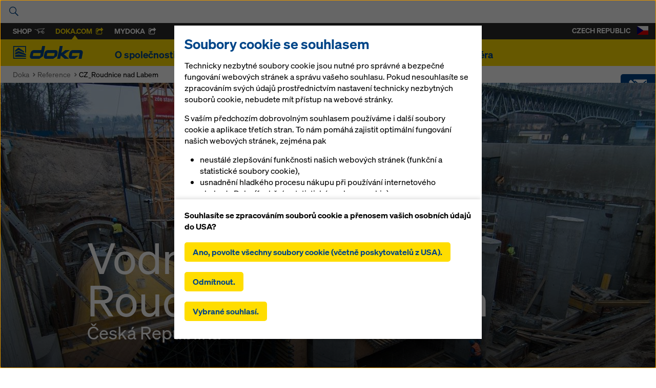

--- FILE ---
content_type: text/html; charset=UTF-8
request_url: https://www.doka.com/cz/download
body_size: 385
content:
<p>Upozorňujeme, že tato online nabídka informací je omezená na vybrané systémy a komponenty bednění, jazykové verze a země. Informace pro uživatele, které jsou zde dostupné, jsou z části přizpůsobené předpisům jednotlivých zemí a proto použitelné pouze v uvedených zemích (viz označení na titulní straně informací pro uživatele). <BR><BR>Uživatel je zodpovědný za výběr správných dokumentů. Doka neručí za správný výběr dokumentů a jejich následné použití. S dotazy k těmto dokumentům nebo k informacím pro uživatele, které nejsou k dispozici online, se prosím obraťte na pobočku Doka ve Vaši blízkosti.</p>
<p>Stáhnutím dokumentů akceptuji <a href="/web/media/files/Terms-Of-Use-20110829-CZ.pdf" class="" data-gentics-aloha-repository='com.gentics.aloha.GCN.Page' data-gentics-aloha-object-id='10008.$cms.tag.parts.fileurl.target.id'>Podmínky použití</a> Doka download centra.</p>

--- FILE ---
content_type: text/html; charset=UTF-8
request_url: https://www.doka.com/cz/meganavi
body_size: 3335
content:
<li class="meganavi__item" id="sub-about"><div class="meganavi__hero"><div class="uk-container uk-container-center uk-position-relative"><a href="#" class="meganavi__close"><i class="icon-plus icon-plus--crossed"></i></a><div class="uk-grid uk-grid-collapse uk-grid-match" data-grid-match=".box"><div class=" uk-width-medium-1-3 uk-width-large-1-3" style=""><div class="box box--padding box--navi-teaser  " style=""><h4>
	
	Dáváme tvar betonu


	

	
	</h4><div class="paragraph    text-normal "><p>Doka patří mezi světové lídry v oblasti bednicí a lešenářské techniky a souvisejících služeb. V České republice Doka už více než čtvrt století poskytuje podporu stavebním projektům všech kategorií - od rezidenční výstavby až po infrastrukturní projekty.</p><p>Doka nabízí systémové bednění, lešenářský program, výrobu atypického bednění pro speciální projekty, plánování nasazení bednění i další podpůrné služby.</p><p>Při vašem stavebním projektu se jednoduše můžete spolehnout na Odborníky na bednění ze společnosti Doka.</p></div></div></div><div class=" uk-width-medium-1-3 uk-width-large-1-3" style=""><div class="box box--padding box--navi-white  " style=""><h5   class="uk-margin-bottom ">
	
	Česká Doka


	

	
	</h5><a    class="link uk-button uk-button--multiline link--block  link--icon-left "
          href="https://www.doka.com/cz/about/o-spolecnosti-ceska-doka"
    	   ><span class="link__inner"><svg class="link__icon icon--before icon icon-arrow " aria-hidden="true" alt=""><use xlink:href="#icon-arrow"></use></svg><span class="link__label"><span>O společnosti Česká Doka</span></span></span></a><hr class="space space--xxsmall" /><a    class="link uk-button link--block  link--icon-left "
          href="https://www.doka.com/cz/news/index"
    	   ><span class="link__inner"><svg class="link__icon icon--before icon icon-arrow " aria-hidden="true" alt=""><use xlink:href="#icon-arrow"></use></svg><span class="link__label"><span>Novinky a zajímavosti</span></span></span></a><hr class="space space--xxsmall" /><a    class="link uk-button uk-button-success link--block  link--icon-left "
          href="https://www.doka.com/cz/about/locations/nakup-najem-bedneni-kontakt-praha"
    	   ><span class="link__inner"><svg class="link__icon icon--before icon icon-arrow " aria-hidden="true" alt=""><use xlink:href="#icon-arrow"></use></svg><span class="link__label"><span>Centrála Praha</span></span></span></a><hr class="space space--xxsmall" /><a    class="link uk-button uk-button-success link--block  link--icon-left "
          href="https://www.doka.com/cz/about/locations/nakup-najem-bedneni-kontakt-ostrava"
    	   ><span class="link__inner"><svg class="link__icon icon--before icon icon-arrow " aria-hidden="true" alt=""><use xlink:href="#icon-arrow"></use></svg><span class="link__label"><span>Pobočka Ostrava</span></span></span></a><hr class="space space--xxsmall" /><a    class="link uk-button uk-button-success link--block  link--icon-left "
          href="https://www.doka.com/cz/about/locations/nakup-najem-bedneni-kontakt-brno"
    	   ><span class="link__inner"><svg class="link__icon icon--before icon icon-arrow " aria-hidden="true" alt=""><use xlink:href="#icon-arrow"></use></svg><span class="link__label"><span>Pobočka Brno</span></span></span></a><hr class="space space--xxsmall" /><a    class="link uk-button uk-button-success link--block  link--icon-left "
          href="https://www.facebook.com/CeskaDoka/"
    	   ><span class="link__inner"><svg class="link__icon icon--before icon icon-globe " aria-hidden="true" alt=""><use xlink:href="#icon-globe"></use></svg><span class="link__label"><span>Facebook</span></span></span></a></div></div><div class=" uk-width-medium-1-3 uk-width-large-1-3" style=""><div class="box box--padding box--navi-white  " style=""><h5   class="uk-margin-bottom ">
	
	Doka International


	

	
	</h5><a    class="link uk-button link--block  link--icon-left "
          href="https://www.doka.com/cz/about/o-spolecnosti-doka?country=cz"
    	   ><span class="link__inner"><svg class="link__icon icon--before icon icon-arrow " aria-hidden="true" alt=""><use xlink:href="#icon-arrow"></use></svg><span class="link__label"><span>Doka svět</span></span></span></a><hr class="space space--xxsmall" /><a    class="link uk-button link--block  link--icon-left "
          href="https://www.doka.com/cz/about/organization/doka-organizace"
    	   ><span class="link__inner"><svg class="link__icon icon--before icon icon-arrow " aria-hidden="true" alt=""><use xlink:href="#icon-arrow"></use></svg><span class="link__label"><span>Organizace</span></span></span></a><hr class="space space--xxsmall" /><a    class="link uk-button link--block  link--icon-left "
          href="https://www.doka.com/cz/about/milestones/milniky"
    	   ><span class="link__inner"><svg class="link__icon icon--before icon icon-arrow " aria-hidden="true" alt=""><use xlink:href="#icon-arrow"></use></svg><span class="link__label"><span>Milníky</span></span></span></a><hr class="space space--xxsmall" /><a    class="link uk-button link--block  link--icon-left "
          href="https://www.doka.com/cz/about/production/vyroba"
    	   ><span class="link__inner"><svg class="link__icon icon--before icon icon-arrow " aria-hidden="true" alt=""><use xlink:href="#icon-arrow"></use></svg><span class="link__label"><span>Výroba</span></span></span></a><hr class="space space--xxsmall" /><a    class="link uk-button link--block  link--icon-left "
          href="https://www.doka.com/cz/about/project-managment/projektovy-management"
    	   ><span class="link__inner"><svg class="link__icon icon--before icon icon-arrow " aria-hidden="true" alt=""><use xlink:href="#icon-arrow"></use></svg><span class="link__label"><span>Projektový management</span></span></span></a><hr class="space space--xxsmall" /><a    class="link uk-button link--block  link--icon-left "
          href="https://www.doka.com/cz/about/sustainability/udrzitelnost"
    	   ><span class="link__inner"><svg class="link__icon icon--before icon icon-arrow " aria-hidden="true" alt=""><use xlink:href="#icon-arrow"></use></svg><span class="link__label"><span>Udržitelnost</span></span></span></a></div></div></div></div></div><div class="uk-position-relative"><div class="meganavi__list--tablet uk-clearfix"><div   ><ul class="sitemap"><li><a href="https://www.doka.com/cz/about/o-spolecnosti-doka" class="sitemap__link">
	O společnosti Doka
	</a></li><li><a href="https://www.doka.com/cz/about/contact/kontakt-doka-ceska" class="sitemap__link">
	Kontakt
	</a></li><li><a href="https://www.doka.com/cz/about/locations/locations" class="sitemap__link">
	Pobočky
	</a></li><li><a href="https://www.doka.com/cz/about/milestones/milniky" class="sitemap__link">
	Milníky
	</a></li><li><a href="https://www.doka.com/cz/about/organization/doka-organizace" class="sitemap__link">
	Organizace
	</a></li><li><a href="https://www.doka.com/cz/about/production/vyroba" class="sitemap__link">
	Výroba
	</a></li><li><a href="https://www.doka.com/cz/about/project-managment/projektovy-management" class="sitemap__link">
	Projektový management
	</a></li><li><a href="https://www.doka.com/cz/about/sustainability/udrzitelnost" class="sitemap__link">
	Udržitelnost
	</a></li><li><a href="/web/revolution/about/BR_Verhaltenskodex_2016_cs_216x303_LowRes.pdf" class="sitemap__link">
	Kodex chování Doka
	</a></li><li><a href="https://www.bkms-system.net/bkwebanon/report/clientInfo?cin=21umdasch6&amp;c=-1&amp;language=eng" class="sitemap__link">
	Ethics Line
	</a></li><li><a href="https://www.nntb.cz/c/ceskadoka" class="sitemap__link">
	Ochrana oznamovatelů
	</a></li></ul></div></div></div><div class="meganavi__quicklinks"><div class="uk-container uk-container-center"><ul class="uk-list"><li><a href="https://www.doka.com/cz/about/contact_national/kontakty" class="sitemap__link">
	Kontakt
	</a></li><li><a href="https://www.doka.com/cz/solutions/overview/videa-y-dokumenty-bedneni" class="sitemap__link">
	Download
	</a></li><li><a href="https://www.doka.com/cz/solutions/digital-solutions" class="sitemap__link">
	Doka App Store
	</a></li><li><a href="https://www.doka.com/cz/about/locations/locations" class="sitemap__link">
	Pobočky
	</a></li><li><a href="https://www.doka.com/cz/home/imprint/Impressum_disclaimer" class="sitemap__link">
	Tiráž/vyloučení odpovědnosti
	</a></li><li><a href="https://www.doka.com/cz/home/dataprivacy/index" class="sitemap__link">
	Prohlášení o ochraně dat
	</a></li><li><a href="https://www.doka.com/cz/home/termsandconditions/VODP" class="sitemap__link">
	VOP
	</a></li></ul></div></div></li><li class="meganavi__item" id="sub-projects"><div class="meganavi__hero"><div class="uk-container uk-container-center uk-position-relative"><a href="#" class="meganavi__close"><i class="icon-plus icon-plus--crossed"></i></a><div class="uk-grid uk-grid-collapse uk-grid-match" data-grid-match=".box"><div class=" uk-width-medium-1-3 uk-width-large-1-3" style=""><div class="box box--padding box--navi-teaser  " style=""><h4>
	
	Realizace


	

	
	</h4><div class="paragraph    text-normal "><p>Jako Odborníci na bednění podporujeme stavební firmy v každé fázi realizace jejich monolitického projektu. Ať už jde o výškové budovy nebo třeba zvláštní konstrukce.</p></div></div></div><div class=" uk-width-medium-1-3 uk-width-large-1-3" style=""><div class="box box--padding box--navi-white  " style=""><a    class="link uk-button uk-button-success link--block  link--icon-left "
          href="https://www.doka.com/cz/projects/references/index"
    	   ><span class="link__inner"><svg class="link__icon icon--before icon icon-arrow " aria-hidden="true" alt=""><use xlink:href="#icon-arrow"></use></svg><span class="link__label"><span>Všechny reference</span></span></span></a><h5   class="uk-margin-bottom uk-margin-top ">
	
	Stavební sektor


	

	
	</h5><a    class="link uk-button link--block  link--icon-left "
          href="https://www.doka.com/cz/projects/highrise/highrise"
    	   ><span class="link__inner"><svg class="link__icon icon--before icon icon-arrow " aria-hidden="true" alt=""><use xlink:href="#icon-arrow"></use></svg><span class="link__label"><span>Výškové budovy</span></span></span></a><hr class="space space--xxsmall" /><a    class="link uk-button link--block  link--icon-left "
          href="https://www.doka.com/cz/projects/bridges/mosty"
    	   ><span class="link__inner"><svg class="link__icon icon--before icon icon-arrow " aria-hidden="true" alt=""><use xlink:href="#icon-arrow"></use></svg><span class="link__label"><span>Mostní stavby</span></span></span></a><hr class="space space--xxsmall" /><a    class="link uk-button link--block  link--icon-left "
          href="https://www.doka.com/cz/projects/tunnels/sektor-tunely"
    	   ><span class="link__inner"><svg class="link__icon icon--before icon icon-arrow " aria-hidden="true" alt=""><use xlink:href="#icon-arrow"></use></svg><span class="link__label"><span>Tunelové stavby</span></span></span></a><hr class="space space--xxsmall" /><a    class="link uk-button uk-button--multiline link--block  link--icon-left "
          href="https://www.doka.com/cz/projects/residential-commercial-high-rise-construction/bytova-a-prumyslova-pozemni-vystavba"
    	   ><span class="link__inner"><svg class="link__icon icon--before icon icon-arrow " aria-hidden="true" alt=""><use xlink:href="#icon-arrow"></use></svg><span class="link__label"><span>Rezidenční a kancelářské budovy </span></span></span></a><hr class="space space--xxsmall" /><a    class="link uk-button link--block  link--icon-left "
          href="https://www.doka.com/cz/projects/energy/stavba-elektraren"
    	   ><span class="link__inner"><svg class="link__icon icon--before icon icon-arrow " aria-hidden="true" alt=""><use xlink:href="#icon-arrow"></use></svg><span class="link__label"><span>Energetické stavby </span></span></span></a><hr class="space space--xxsmall" /><a    class="link uk-button link--block  link--icon-left "
          href="https://www.doka.com/cz/solutions/products/zvlastni-bendeni"
    	   ><span class="link__inner"><svg class="link__icon icon--before icon icon-arrow " aria-hidden="true" alt=""><use xlink:href="#icon-arrow"></use></svg><span class="link__label"><span>Atypické konstrukce</span></span></span></a></div></div><div class=" uk-width-medium-1-3 uk-width-large-1-3" style=""><div class="box box--padding box--navi-normal  " style=""></div></div></div></div></div><div class="meganavi__quicklinks"><div class="uk-container uk-container-center"><ul class="uk-list"><li><a href="https://www.doka.com/cz/about/contact_national/kontakty" class="sitemap__link">
	Kontakt
	</a></li><li><a href="https://www.doka.com/cz/solutions/overview/videa-y-dokumenty-bedneni" class="sitemap__link">
	Download
	</a></li><li><a href="https://www.doka.com/cz/solutions/digital-solutions" class="sitemap__link">
	Doka App Store
	</a></li><li><a href="https://www.doka.com/cz/about/locations/locations" class="sitemap__link">
	Pobočky
	</a></li><li><a href="https://www.doka.com/cz/home/imprint/Impressum_disclaimer" class="sitemap__link">
	Tiráž/vyloučení odpovědnosti
	</a></li><li><a href="https://www.doka.com/cz/home/dataprivacy/index" class="sitemap__link">
	Prohlášení o ochraně dat
	</a></li><li><a href="https://www.doka.com/cz/home/termsandconditions/VODP" class="sitemap__link">
	VOP
	</a></li></ul></div></div></li><li class="meganavi__item" id="sub-solutions"><div class="meganavi__hero"><div class="uk-container uk-container-center uk-position-relative"><a href="#" class="meganavi__close"><i class="icon-plus icon-plus--crossed"></i></a><div class="uk-grid uk-grid-collapse uk-grid-match" data-grid-match=".box"><div class=" uk-width-medium-1-3 uk-width-large-1-3" style=""><div class="box box--padding box--navi-normal  " style=""><h4>
	
	Bednění a služby


	

	
	</h4><div class="paragraph    text-normal "><p>S pomocí bednění Doka dáváte tvar betonu. Díky chytrým řešením je stavba rychlá, bezpečná a ekonomická.</p></div></div></div><div class=" uk-width-medium-1-3 uk-width-large-1-3" style=""><div class="box box--padding box--navi-white  " style=""><a    class="link uk-button uk-button-success link--block  link--icon-left "
          href="https://www.doka.com/cz/solutions/overview/index"
    	   ><span class="link__inner"><svg class="link__icon icon--before icon icon-arrow " aria-hidden="true" alt=""><use xlink:href="#icon-arrow"></use></svg><span class="link__label"><span>Bednění a služby</span></span></span></a><hr class="space space--xxsmall" /><a    class="link uk-button link--block  link--icon-left "
          href="https://www.doka.com/cz/solutions/systemove-komponenty"
    	   ><span class="link__inner"><svg class="link__icon icon--before icon icon-arrow " aria-hidden="true" alt=""><use xlink:href="#icon-arrow"></use></svg><span class="link__label"><span>Systémové komponenty</span></span></span></a><hr class="space space--xxsmall" /><a    class="link uk-button link--block  link--icon-left "
          href="https://www.doka.com/cz/solutions/stenove-systemy"
    	   ><span class="link__inner"><svg class="link__icon icon--before icon icon-arrow " aria-hidden="true" alt=""><use xlink:href="#icon-arrow"></use></svg><span class="link__label"><span>Stěnová bednění</span></span></span></a><hr class="space space--xxsmall" /><a    class="link uk-button link--block  link--icon-left "
          href="https://www.doka.com/cz/solutions/stropni-systemy"
    	   ><span class="link__inner"><svg class="link__icon icon--before icon icon-arrow " aria-hidden="true" alt=""><use xlink:href="#icon-arrow"></use></svg><span class="link__label"><span>Stropní bednění</span></span></span></a><hr class="space space--xxsmall" /><a    class="link uk-button link--block  link--icon-left "
          href="https://www.doka.com/cz/solutions/splhaci-systemy"
    	   ><span class="link__inner"><svg class="link__icon icon--before icon icon-arrow " aria-hidden="true" alt=""><use xlink:href="#icon-arrow"></use></svg><span class="link__label"><span>Šplhací bednění</span></span></span></a><hr class="space space--xxsmall" /><a    class="link uk-button link--block  link--icon-left "
          href="https://www.doka.com/cz/solutions/nosne-konstrukce"
    	   ><span class="link__inner"><svg class="link__icon icon--before icon icon-arrow " aria-hidden="true" alt=""><use xlink:href="#icon-arrow"></use></svg><span class="link__label"><span>Nosné konstrukce</span></span></span></a><hr class="space space--xxsmall" /><a    class="link uk-button link--block  link--icon-left "
          href="https://www.doka.com/cz/solutions/bezpecnostni-systemy"
    	   ><span class="link__inner"><svg class="link__icon icon--before icon icon-arrow " aria-hidden="true" alt=""><use xlink:href="#icon-arrow"></use></svg><span class="link__label"><span>Bezpečnostní systémy</span></span></span></a><hr class="space space--xxsmall" /><a    class="link uk-button link--block  link--icon-left "
          href="https://www.doka.com/cz/system-groups/doka-working-scaffold-systems/working-scaffolds/ringlock/index"
    	   ><span class="link__inner"><svg class="link__icon icon--before icon icon-arrow " aria-hidden="true" alt=""><use xlink:href="#icon-arrow"></use></svg><span class="link__label"><span>Lešení </span></span></span></a><hr class="space space--xxsmall" /><a    class="link uk-button link--block  link--icon-left "
          href="https://www.doka.com/cz/solutions/products/zvlastni-bendeni"
    	   ><span class="link__inner"><svg class="link__icon icon--before icon icon-arrow " aria-hidden="true" alt=""><use xlink:href="#icon-arrow"></use></svg><span class="link__label"><span>Atypické bednění</span></span></span></a><hr class="space space--xxsmall" /><a    class="link uk-button link--block  link--icon-left "
          href="https://www.doka.com/cz/solutions/products/bednici-desky"
    	   ><span class="link__inner"><svg class="link__icon icon--before icon icon-arrow " aria-hidden="true" alt=""><use xlink:href="#icon-arrow"></use></svg><span class="link__label"><span>Bednicí desky</span></span></span></a></div></div><div class=" uk-width-medium-1-3 uk-width-large-1-3" style=""><div class="box box--padding box--navi-white  " style=""><a    class="link uk-button uk-button-success link--block  link--icon-left "
          href="https://www.doka.com/cz/solutions/ov/sluzby"
    	   ><span class="link__inner"><svg class="link__icon icon--before icon icon-arrow " aria-hidden="true" alt=""><use xlink:href="#icon-arrow"></use></svg><span class="link__label"><span>Doka podpora</span></span></span></a><hr class="space space--xxsmall" /><a    class="link uk-button link--block  link--icon-left "
          href="https://www.doka.com/cz/solutions/Doka_bezpecnost"
    	   ><span class="link__inner"><svg class="link__icon icon--before icon icon-arrow " aria-hidden="true" alt=""><use xlink:href="#icon-arrow"></use></svg><span class="link__label"><span>Bezpečnost na stavbě</span></span></span></a><hr class="space space--xxsmall" /><a    class="link uk-button link--block  link--icon-left "
          href="https://www.doka.com/cz/solutions/pohledovy-beton"
    	   ><span class="link__inner"><svg class="link__icon icon--before icon icon-arrow " aria-hidden="true" alt=""><use xlink:href="#icon-arrow"></use></svg><span class="link__label"><span>Pohledový beton </span></span></span></a><hr class="space space--xxsmall" /><a    class="link uk-button link--block  link--icon-left "
          href="https://www.doka.com/cz/projects/renovation/CZ_Renovace_Doka"
    	   ><span class="link__inner"><svg class="link__icon icon--before icon icon-arrow " aria-hidden="true" alt=""><use xlink:href="#icon-arrow"></use></svg><span class="link__label"><span>Podpora renovací</span></span></span></a><hr class="space space--xxsmall" /><a    class="link uk-button link--block  link--icon-left "
          href="https://www.doka.com/cz/solutions/cnc-pila"
    	   ><span class="link__inner"><svg class="link__icon icon--before icon icon-arrow " aria-hidden="true" alt=""><use xlink:href="#icon-arrow"></use></svg><span class="link__label"><span>CNC fréza</span></span></span></a><hr class="space space--xxsmall" /><a    class="link uk-button link--block  link--icon-left "
          href="https://www.doka.com/cz/solutions/digital-solutions"
    	   ><span class="link__inner"><svg class="link__icon icon--before icon icon-download " aria-hidden="true" alt=""><use xlink:href="#icon-download"></use></svg><span class="link__label"><span>Plánovací software</span></span></span></a><hr class="space space--xxsmall" /><a    class="link uk-button link--block  link--icon-left "
          href="https://shop.doka.com/shop/cz/cs/"
    	   ><span class="link__inner"><svg class="link__icon icon--before icon icon-shop " aria-hidden="true" alt=""><use xlink:href="#icon-shop"></use></svg><span class="link__label"><span>Online obchod </span></span></span></a><hr class="space space--xxsmall" /><a    class="link uk-button link--block  link--icon-left "
          href="https://mydoka.com/portal/cs/login/"
    	   ><span class="link__inner"><svg class="link__icon icon--before icon icon-my " aria-hidden="true" alt=""><use xlink:href="#icon-my"></use></svg><span class="link__label"><span>Zákaznický portál </span></span></span></a><hr class="space space--xxsmall" /><a    class="link uk-button link--block  link--icon-left "
          href="https://www.doka.com/cz/system-groups/doka-system-components/concremote-hardware/Concremote_system"
    	   ><span class="link__inner"><svg class="link__icon icon--before icon icon-smartphone " aria-hidden="true" alt=""><use xlink:href="#icon-smartphone"></use></svg><span class="link__label"><span>Sledování vývoje betonu</span></span></span></a><hr class="space space--xxsmall" /><a    class="link uk-button link--block  link--icon-left "
          href="https://www.doka.com/cz/solutions/services/product-carbon-footprint"
    	   ><span class="link__inner"><svg class="link__icon icon--before icon icon-arrow " aria-hidden="true" alt=""><use xlink:href="#icon-arrow"></use></svg><span class="link__label"><span>Uhlíková stopa výrobku</span></span></span></a></div></div></div></div></div><div class="meganavi__quicklinks"><div class="uk-container uk-container-center"><ul class="uk-list"><li><a href="https://www.doka.com/cz/about/contact_national/kontakty" class="sitemap__link">
	Kontakt
	</a></li><li><a href="https://www.doka.com/cz/solutions/overview/videa-y-dokumenty-bedneni" class="sitemap__link">
	Download
	</a></li><li><a href="https://www.doka.com/cz/solutions/digital-solutions" class="sitemap__link">
	Doka App Store
	</a></li><li><a href="https://www.doka.com/cz/about/locations/locations" class="sitemap__link">
	Pobočky
	</a></li><li><a href="https://www.doka.com/cz/home/imprint/Impressum_disclaimer" class="sitemap__link">
	Tiráž/vyloučení odpovědnosti
	</a></li><li><a href="https://www.doka.com/cz/home/dataprivacy/index" class="sitemap__link">
	Prohlášení o ochraně dat
	</a></li><li><a href="https://www.doka.com/cz/home/termsandconditions/VODP" class="sitemap__link">
	VOP
	</a></li></ul></div></div></li><li class="meganavi__item" id="sub-digital-solutions"><div class="meganavi__hero"><div class="uk-container uk-container-center uk-position-relative"><a href="#" class="meganavi__close"><i class="icon-plus icon-plus--crossed"></i></a><div class="uk-grid uk-grid-collapse uk-grid-match" data-grid-match=".box"></div></div></div><div class="meganavi__quicklinks"><div class="uk-container uk-container-center"><ul class="uk-list"><li><a href="https://www.doka.com/cz/about/contact_national/kontakty" class="sitemap__link">
	Kontakt
	</a></li><li><a href="https://www.doka.com/cz/solutions/overview/videa-y-dokumenty-bedneni" class="sitemap__link">
	Download
	</a></li><li><a href="https://www.doka.com/cz/solutions/digital-solutions" class="sitemap__link">
	Doka App Store
	</a></li><li><a href="https://www.doka.com/cz/about/locations/locations" class="sitemap__link">
	Pobočky
	</a></li><li><a href="https://www.doka.com/cz/home/imprint/Impressum_disclaimer" class="sitemap__link">
	Tiráž/vyloučení odpovědnosti
	</a></li><li><a href="https://www.doka.com/cz/home/dataprivacy/index" class="sitemap__link">
	Prohlášení o ochraně dat
	</a></li><li><a href="https://www.doka.com/cz/home/termsandconditions/VODP" class="sitemap__link">
	VOP
	</a></li></ul></div></div></li><li class="meganavi__item" id="sub-news"><div class="meganavi__hero"><div class="uk-container uk-container-center uk-position-relative"><a href="#" class="meganavi__close"><i class="icon-plus icon-plus--crossed"></i></a><div class="uk-grid uk-grid-collapse uk-grid-match" data-grid-match=".box"><div class=" uk-width-medium-1-3 uk-width-large-1-3" style=""><div class="box box--padding box--navi-normal  " style=""><h4>
	
	Aktuální novinky


	

	
	</h4><div class="sitemap--with-article"><ul class="sitemap"><li><a href="https://www.doka.com/cz/news/news/CZ_triangl_Brno" class="sitemap__link"><div style="max-height: 46px;overflow: hidden;">Atypické tvary, rychlá montáž a jistota v každém detailu</div><small>18.12.2025</small></a></li><li><a href="https://www.doka.com/cz/news/news/CZ_SO214_Zlata_Olesnice" class="sitemap__link"><div style="max-height: 46px;overflow: hidden;">Moderní systémy pro efektivní výstavbu mostu</div><small>08.12.2025</small></a></li><li><a href="https://www.doka.com/cz/news/press/E-Lkw" class="sitemap__link"><div style="max-height: 46px;overflow: hidden;">První Doka elektrický kamion </div><small>03.12.2025</small></a></li></ul></div><hr class="space space--small" /><div class="utility uk-position-bottom "><a    class="link uk-button uk-button-success  link--icon-left "
          href="https://www.doka.com/cz/news/index"
    	   ><span class="link__inner"><svg class="link__icon icon--before icon icon-arrow " aria-hidden="true" alt=""><use xlink:href="#icon-arrow"></use></svg><span class="link__label"><span>Všechny novinky</span></span></span></a></div></div></div><div class=" uk-width-medium-1-3 uk-width-large-1-3" style=""><div class="box box--padding box--navi-white  " style=""><a    class="link uk-button uk-button-success link--block  link--icon-left "
          href="https://www.doka.com/cz/news/xpress/index"
    	   ><span class="link__inner"><svg class="link__icon icon--before icon icon-arrow " aria-hidden="true" alt=""><use xlink:href="#icon-arrow"></use></svg><span class="link__label"><span>DokaXpress pro vás!</span></span></span></a><hr class="space space--xxsmall" /><a    class="link uk-button link--block  link--icon-left "
          href="https://www.doka.com/cz/news/rss/RSS"
    	   ><span class="link__inner"><svg class="link__icon icon--before icon icon-arrow " aria-hidden="true" alt=""><use xlink:href="#icon-arrow"></use></svg><span class="link__label"><span>RSS Feed</span></span></span></a></div></div><div class=" uk-width-medium-1-3 uk-width-large-1-3" style=""><div class="box box--padding box--navi-normal  " style=""><h4>
	
	Tiskové oddělení


	

	
	</h4><div data-partial-el="mf-contact"></div></div></div></div></div></div><div class="uk-position-relative"><div class="meganavi__list--tablet uk-clearfix"><div   ><ul class="sitemap"><li class="sitemap__hidden-item"><a href="https://www.doka.com/cz/news/index" class="sitemap__link">
	Všechny novinky
	</a></li><li class="sitemap__hidden-item"><a href="https://www.doka.com/" class="sitemap__link">
	Veletrhy &amp; termíny
	</a></li><li><a href="https://www.doka.com/cz/news/xpress/index" class="sitemap__link">
	DokaXpress
	</a></li><li><a href="https://www.doka.com/" class="sitemap__link">
	RSS Feed
	</a></li></ul></div></div></div><div class="meganavi__quicklinks"><div class="uk-container uk-container-center"><ul class="uk-list"><li><a href="https://www.doka.com/cz/about/contact_national/kontakty" class="sitemap__link">
	Kontakt
	</a></li><li><a href="https://www.doka.com/cz/solutions/overview/videa-y-dokumenty-bedneni" class="sitemap__link">
	Download
	</a></li><li><a href="https://www.doka.com/cz/solutions/digital-solutions" class="sitemap__link">
	Doka App Store
	</a></li><li><a href="https://www.doka.com/cz/about/locations/locations" class="sitemap__link">
	Pobočky
	</a></li><li><a href="https://www.doka.com/cz/home/imprint/Impressum_disclaimer" class="sitemap__link">
	Tiráž/vyloučení odpovědnosti
	</a></li><li><a href="https://www.doka.com/cz/home/dataprivacy/index" class="sitemap__link">
	Prohlášení o ochraně dat
	</a></li><li><a href="https://www.doka.com/cz/home/termsandconditions/VODP" class="sitemap__link">
	VOP
	</a></li></ul></div></div></li><li class="meganavi__item" id="sub-career"><div class="meganavi__hero"><div class="uk-container uk-container-center uk-position-relative"><a href="#" class="meganavi__close"><i class="icon-plus icon-plus--crossed"></i></a><div class="uk-grid uk-grid-collapse uk-grid-match" data-grid-match=".box"><div class=" uk-width-medium-1-3 uk-width-large-1-3" style=""><div class="box box--padding box--navi-teaser  " style=""><h4>
	
	Kariéra Doka


	

	
	</h4><div class="paragraph    text-normal "><p>Práce s přidanou hodnotou. Příležitosti a výzvy, mezinárodní aktivity a neustálé učení se místo všední rutiny.</p></div></div></div><div class=" uk-width-medium-1-3 uk-width-large-1-3" style=""><div class="box box--padding box--navi-white  " style=""><a    class="link uk-button uk-button-success link--block  link--icon-left "
          href="https://www.doka.com/cz/career/kariera-Doka"
    	   ><span class="link__inner"><svg class="link__icon icon--before icon icon-arrow " aria-hidden="true" alt=""><use xlink:href="#icon-arrow"></use></svg><span class="link__label"><span>Kariéra Doka</span></span></span></a><hr class="space space--xxsmall" /><a    class="link uk-button link--block  link--icon-left "
          href="https://www.doka.com/cz/career/karierni-cesty"
    	   ><span class="link__inner"><svg class="link__icon icon--before icon icon-arrow " aria-hidden="true" alt=""><use xlink:href="#icon-arrow"></use></svg><span class="link__label"><span>Kariérní cesty</span></span></span></a><hr class="space space--xxsmall" /><a    class="link uk-button uk-button--multiline link--block  link--icon-left "
          href="https://www.doka.com/cz/career/Cena_Josefa_Umdasche_na_poli_vyzkumu"
    	   ><span class="link__inner"><svg class="link__icon icon--before icon icon-arrow " aria-hidden="true" alt=""><use xlink:href="#icon-arrow"></use></svg><span class="link__label"><span>Cena Josefa Umdasche na poli výzkumu</span></span></span></a></div></div><div class=" uk-width-medium-1-3 uk-width-large-1-3" style=""><div class="box box--padding box--navi-white  " style=""><h4>
	
	Nejnovější nabídky pracovních míst


	

	
	</h4><div class="sitemap--with-article" data-topjobs-country=""><ul class="sitemap" data-partial-el="mf-job-items"></ul></div><hr class="space space--small" /><a    class="link uk-button uk-button-success uk-button--multiline  link--icon-left "
          href="https://www.doka.com/cz/career/current-job-offers/index"
    	   ><span class="link__inner"><svg class="link__icon icon--before icon icon-arrow " aria-hidden="true" alt=""><use xlink:href="#icon-arrow"></use></svg><span class="link__label"><span>Všechny nabídky pracovních míst</span></span></span></a></div></div></div></div></div><div class="uk-position-relative"><div class="meganavi__list--tablet uk-clearfix"><div   ><ul class="sitemap"><li class="sitemap__hidden-item"><a href="https://www.doka.com/cz/career/kariera-Doka" class="sitemap__link">
	Kariéra Doka
	</a></li><li class="sitemap__hidden-item"><a href="https://www.doka.com/cz/career/karierni-cesty" class="sitemap__link">
	Kariérní cesty
	</a></li><li class="sitemap__hidden-item"><a href="https://www.doka.com/cz/career/current-job-offers/index" class="sitemap__link">
	Aktuální nabídky pracovních míst
	</a></li><li><a href="https://www.doka.com/cz/career/Cena_Josefa_Umdasche_na_poli_vyzkumu" class="sitemap__link">
	Cena Josefa Umdasche na poli výzkumu
	</a></li></ul></div></div></div><div class="meganavi__quicklinks"><div class="uk-container uk-container-center"><ul class="uk-list"><li><a href="https://www.doka.com/cz/about/contact_national/kontakty" class="sitemap__link">
	Kontakt
	</a></li><li><a href="https://www.doka.com/cz/solutions/overview/videa-y-dokumenty-bedneni" class="sitemap__link">
	Download
	</a></li><li><a href="https://www.doka.com/cz/solutions/digital-solutions" class="sitemap__link">
	Doka App Store
	</a></li><li><a href="https://www.doka.com/cz/about/locations/locations" class="sitemap__link">
	Pobočky
	</a></li><li><a href="https://www.doka.com/cz/home/imprint/Impressum_disclaimer" class="sitemap__link">
	Tiráž/vyloučení odpovědnosti
	</a></li><li><a href="https://www.doka.com/cz/home/dataprivacy/index" class="sitemap__link">
	Prohlášení o ochraně dat
	</a></li><li><a href="https://www.doka.com/cz/home/termsandconditions/VODP" class="sitemap__link">
	VOP
	</a></li></ul></div></div></li>